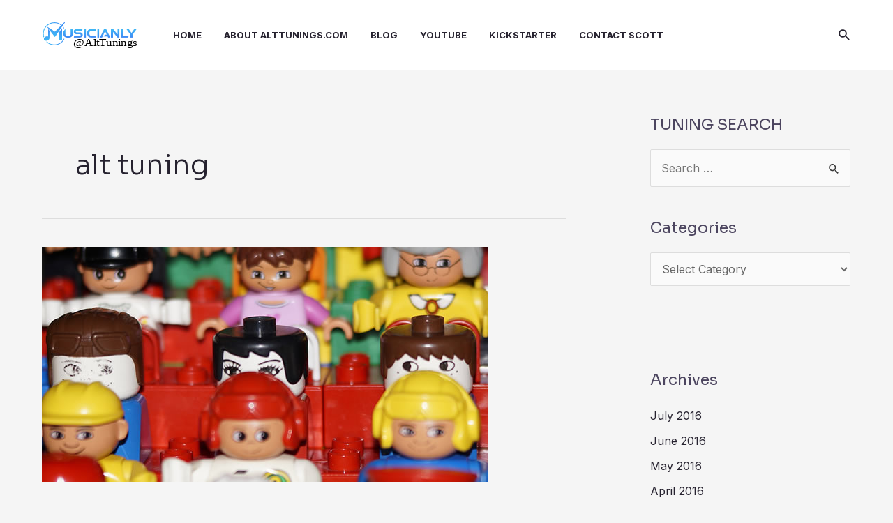

--- FILE ---
content_type: text/css
request_url: https://alttunings.com/wp-content/uploads/elementor/css/post-3913.css?ver=1674706445
body_size: 13210
content:
.elementor-3913 .elementor-element.elementor-element-614e8037:not(.elementor-motion-effects-element-type-background), .elementor-3913 .elementor-element.elementor-element-614e8037 > .elementor-motion-effects-container > .elementor-motion-effects-layer{background-color:#8EFBDAA3;background-image:url("https://alttunings.com/wp-content/uploads/2023/01/tech-news-cta-gradient-bg-green.svg");background-position:top left;background-repeat:no-repeat;background-size:contain;}.elementor-3913 .elementor-element.elementor-element-614e8037 > .elementor-background-overlay{background-color:#8EFBDAA3;opacity:0.5;transition:background 0.3s, border-radius 0.3s, opacity 0.3s;}.elementor-3913 .elementor-element.elementor-element-614e8037{transition:background 0.3s, border 0.3s, border-radius 0.3s, box-shadow 0.3s;padding:50px 0px 50px 0px;}.elementor-3913 .elementor-element.elementor-element-cb1ed9d .elementor-heading-title{color:var( --e-global-color-astglobalcolor2 );font-family:"Sora", Sans-serif;font-weight:600;}.elementor-3913 .elementor-element.elementor-element-2eb28927{color:var( --e-global-color-secondary );}.elementor-bc-flex-widget .elementor-3913 .elementor-element.elementor-element-6d210efd.elementor-column .elementor-widget-wrap{align-items:center;}.elementor-3913 .elementor-element.elementor-element-6d210efd.elementor-column.elementor-element[data-element_type="column"] > .elementor-widget-wrap.elementor-element-populated{align-content:center;align-items:center;}.elementor-3913 .elementor-element.elementor-element-64d13206 .elementor-field-group{padding-right:calc( 10px/2 );padding-left:calc( 10px/2 );margin-bottom:10px;}.elementor-3913 .elementor-element.elementor-element-64d13206 .elementor-form-fields-wrapper{margin-left:calc( -10px/2 );margin-right:calc( -10px/2 );margin-bottom:-10px;}.elementor-3913 .elementor-element.elementor-element-64d13206 .elementor-field-group.recaptcha_v3-bottomleft, .elementor-3913 .elementor-element.elementor-element-64d13206 .elementor-field-group.recaptcha_v3-bottomright{margin-bottom:0;}body.rtl .elementor-3913 .elementor-element.elementor-element-64d13206 .elementor-labels-inline .elementor-field-group > label{padding-left:0px;}body:not(.rtl) .elementor-3913 .elementor-element.elementor-element-64d13206 .elementor-labels-inline .elementor-field-group > label{padding-right:0px;}body .elementor-3913 .elementor-element.elementor-element-64d13206 .elementor-labels-above .elementor-field-group > label{padding-bottom:0px;}.elementor-3913 .elementor-element.elementor-element-64d13206 .elementor-field-type-html{padding-bottom:0px;}.elementor-3913 .elementor-element.elementor-element-64d13206 .elementor-field-group:not(.elementor-field-type-upload) .elementor-field:not(.elementor-select-wrapper){background-color:#ffffff;border-radius:5px 5px 5px 5px;}.elementor-3913 .elementor-element.elementor-element-64d13206 .elementor-field-group .elementor-select-wrapper select{background-color:#ffffff;border-radius:5px 5px 5px 5px;}.elementor-3913 .elementor-element.elementor-element-64d13206 .e-form__buttons__wrapper__button-next{background-color:var( --e-global-color-astglobalcolor0 );color:#ffffff;}.elementor-3913 .elementor-element.elementor-element-64d13206 .elementor-button[type="submit"]{background-color:var( --e-global-color-astglobalcolor0 );color:#ffffff;}.elementor-3913 .elementor-element.elementor-element-64d13206 .elementor-button[type="submit"] svg *{fill:#ffffff;}.elementor-3913 .elementor-element.elementor-element-64d13206 .e-form__buttons__wrapper__button-previous{color:#ffffff;}.elementor-3913 .elementor-element.elementor-element-64d13206 .e-form__buttons__wrapper__button-next:hover{background-color:var( --e-global-color-astglobalcolor1 );color:#ffffff;}.elementor-3913 .elementor-element.elementor-element-64d13206 .elementor-button[type="submit"]:hover{background-color:var( --e-global-color-astglobalcolor1 );color:#ffffff;}.elementor-3913 .elementor-element.elementor-element-64d13206 .elementor-button[type="submit"]:hover svg *{fill:#ffffff;}.elementor-3913 .elementor-element.elementor-element-64d13206 .e-form__buttons__wrapper__button-previous:hover{color:#ffffff;}.elementor-3913 .elementor-element.elementor-element-64d13206 .elementor-button{border-radius:25px 25px 25px 25px;}.elementor-3913 .elementor-element.elementor-element-64d13206{--e-form-steps-indicators-spacing:20px;--e-form-steps-indicator-padding:30px;--e-form-steps-indicator-inactive-secondary-color:#ffffff;--e-form-steps-indicator-active-secondary-color:#ffffff;--e-form-steps-indicator-completed-secondary-color:#ffffff;--e-form-steps-divider-width:1px;--e-form-steps-divider-gap:10px;}.elementor-3913 .elementor-element.elementor-element-472a2267{border-style:solid;border-width:3px 0px 0px 0px;border-color:#02d3c9;transition:background 0.3s, border 0.3s, border-radius 0.3s, box-shadow 0.3s;padding:50px 0px 50px 0px;}.elementor-3913 .elementor-element.elementor-element-472a2267 > .elementor-background-overlay{transition:background 0.3s, border-radius 0.3s, opacity 0.3s;}.elementor-3913 .elementor-element.elementor-element-2d1db6ce > .elementor-element-populated{margin:0% 20% 0% 0%;--e-column-margin-right:20%;--e-column-margin-left:0%;}.elementor-3913 .elementor-element.elementor-element-6c661c72{text-align:left;}.elementor-3913 .elementor-element.elementor-element-6c661c72 img{width:234px;}.elementor-3913 .elementor-element.elementor-element-5de2525{color:var( --e-global-color-astglobalcolor2 );font-family:var( --e-global-typography-text-font-family ), Sans-serif;font-weight:var( --e-global-typography-text-font-weight );}.elementor-3913 .elementor-element.elementor-element-3bea9515{--grid-template-columns:repeat(0, auto);--icon-size:12px;--grid-column-gap:5px;--grid-row-gap:0px;}.elementor-3913 .elementor-element.elementor-element-3bea9515 .elementor-social-icon{--icon-padding:0.9em;}.elementor-3913 .elementor-element.elementor-element-3bea9515 > .elementor-widget-container{margin:30px 0px 0px 0px;}.elementor-3913 .elementor-element.elementor-element-12c2a62c .elementor-heading-title{color:#02d3c9;font-size:18px;font-weight:500;}.elementor-3913 .elementor-element.elementor-element-432676a4{margin-top:30px;margin-bottom:0px;}.elementor-3913 .elementor-element.elementor-element-3b3c0762 .elementor-icon-list-items:not(.elementor-inline-items) .elementor-icon-list-item:not(:last-child){padding-bottom:calc(14px/2);}.elementor-3913 .elementor-element.elementor-element-3b3c0762 .elementor-icon-list-items:not(.elementor-inline-items) .elementor-icon-list-item:not(:first-child){margin-top:calc(14px/2);}.elementor-3913 .elementor-element.elementor-element-3b3c0762 .elementor-icon-list-items.elementor-inline-items .elementor-icon-list-item{margin-right:calc(14px/2);margin-left:calc(14px/2);}.elementor-3913 .elementor-element.elementor-element-3b3c0762 .elementor-icon-list-items.elementor-inline-items{margin-right:calc(-14px/2);margin-left:calc(-14px/2);}body.rtl .elementor-3913 .elementor-element.elementor-element-3b3c0762 .elementor-icon-list-items.elementor-inline-items .elementor-icon-list-item:after{left:calc(-14px/2);}body:not(.rtl) .elementor-3913 .elementor-element.elementor-element-3b3c0762 .elementor-icon-list-items.elementor-inline-items .elementor-icon-list-item:after{right:calc(-14px/2);}.elementor-3913 .elementor-element.elementor-element-3b3c0762 .elementor-icon-list-icon i{color:rgba(0,0,0,0.23);}.elementor-3913 .elementor-element.elementor-element-3b3c0762 .elementor-icon-list-icon svg{fill:rgba(0,0,0,0.23);}.elementor-3913 .elementor-element.elementor-element-3b3c0762{--e-icon-list-icon-size:13px;}.elementor-3913 .elementor-element.elementor-element-3b3c0762 .elementor-icon-list-text{color:rgba(0,0,0,0.79);padding-left:9px;}.elementor-3913 .elementor-element.elementor-element-3b3c0762 .elementor-icon-list-item:hover .elementor-icon-list-text{color:#02d3c9;}.elementor-3913 .elementor-element.elementor-element-3b3c0762 .elementor-icon-list-item > .elementor-icon-list-text, .elementor-3913 .elementor-element.elementor-element-3b3c0762 .elementor-icon-list-item > a{font-size:13px;font-weight:normal;}.elementor-3913 .elementor-element.elementor-element-c5c1859 .elementor-posts-container .elementor-post__thumbnail{padding-bottom:calc( 0.66 * 100% );}.elementor-3913 .elementor-element.elementor-element-c5c1859:after{content:"0.66";}.elementor-3913 .elementor-element.elementor-element-c5c1859 .elementor-post__thumbnail__link{width:24%;}.elementor-3913 .elementor-element.elementor-element-c5c1859{--grid-column-gap:30px;--grid-row-gap:12px;}.elementor-3913 .elementor-element.elementor-element-c5c1859.elementor-posts--thumbnail-left .elementor-post__thumbnail__link{margin-right:20px;}.elementor-3913 .elementor-element.elementor-element-c5c1859.elementor-posts--thumbnail-right .elementor-post__thumbnail__link{margin-left:20px;}.elementor-3913 .elementor-element.elementor-element-c5c1859.elementor-posts--thumbnail-top .elementor-post__thumbnail__link{margin-bottom:20px;}.elementor-3913 .elementor-element.elementor-element-c5c1859 .elementor-post__title, .elementor-3913 .elementor-element.elementor-element-c5c1859 .elementor-post__title a{font-family:"Sora", Sans-serif;font-size:12px;font-weight:300;}.elementor-3913 .elementor-element.elementor-element-4b292b28 > .elementor-container{min-height:50px;}.elementor-3913 .elementor-element.elementor-element-4b292b28 > .elementor-container > .elementor-column > .elementor-widget-wrap{align-content:center;align-items:center;}.elementor-3913 .elementor-element.elementor-element-4b292b28:not(.elementor-motion-effects-element-type-background), .elementor-3913 .elementor-element.elementor-element-4b292b28 > .elementor-motion-effects-container > .elementor-motion-effects-layer{background-color:var( --e-global-color-astglobalcolor2 );}.elementor-3913 .elementor-element.elementor-element-4b292b28{transition:background 0.3s, border 0.3s, border-radius 0.3s, box-shadow 0.3s;}.elementor-3913 .elementor-element.elementor-element-4b292b28 > .elementor-background-overlay{transition:background 0.3s, border-radius 0.3s, opacity 0.3s;}.elementor-3913 .elementor-element.elementor-element-51f2151b{text-align:left;}.elementor-3913 .elementor-element.elementor-element-51f2151b .elementor-heading-title{color:#FFFFFF;font-size:12px;font-weight:300;text-transform:uppercase;}@media(min-width:768px){.elementor-3913 .elementor-element.elementor-element-579e561e{width:40%;}.elementor-3913 .elementor-element.elementor-element-418f0aad{width:59.992%;}}@media(max-width:1024px) and (min-width:768px){.elementor-3913 .elementor-element.elementor-element-4f8494b4{width:40%;}.elementor-3913 .elementor-element.elementor-element-6d210efd{width:60%;}.elementor-3913 .elementor-element.elementor-element-2d1db6ce{width:40%;}.elementor-3913 .elementor-element.elementor-element-373c038c{width:60%;}.elementor-3913 .elementor-element.elementor-element-579e561e{width:40%;}.elementor-3913 .elementor-element.elementor-element-418f0aad{width:60%;}}@media(max-width:1024px){.elementor-3913 .elementor-element.elementor-element-614e8037{padding:40px 10px 40px 10px;}.elementor-3913 .elementor-element.elementor-element-cb1ed9d .elementor-heading-title{line-height:1.3em;}.elementor-3913 .elementor-element.elementor-element-472a2267{padding:30px 20px 30px 20px;}.elementor-3913 .elementor-element.elementor-element-2d1db6ce > .elementor-element-populated{margin:0% 10% 0% 0%;--e-column-margin-right:10%;--e-column-margin-left:0%;}.elementor-3913 .elementor-element.elementor-element-3b3c0762 .elementor-icon-list-item > .elementor-icon-list-text, .elementor-3913 .elementor-element.elementor-element-3b3c0762 .elementor-icon-list-item > a{font-size:13px;}.elementor-3913 .elementor-element.elementor-element-c5c1859{--grid-row-gap:0px;}.elementor-3913 .elementor-element.elementor-element-c5c1859 .elementor-post__title, .elementor-3913 .elementor-element.elementor-element-c5c1859 .elementor-post__title a{font-size:10px;}.elementor-3913 .elementor-element.elementor-element-4b292b28{padding:5px 20px 5px 20px;}}@media(max-width:767px){.elementor-3913 .elementor-element.elementor-element-472a2267{padding:30px 20px 30px 20px;}.elementor-3913 .elementor-element.elementor-element-2d1db6ce{width:100%;}.elementor-3913 .elementor-element.elementor-element-6c661c72 img{width:80px;}.elementor-3913 .elementor-element.elementor-element-373c038c{width:100%;}.elementor-3913 .elementor-element.elementor-element-373c038c > .elementor-element-populated{margin:30px 0px 0px 0px;--e-column-margin-right:0px;--e-column-margin-left:0px;}.elementor-3913 .elementor-element.elementor-element-579e561e{width:100%;}.elementor-3913 .elementor-element.elementor-element-418f0aad{width:100%;}.elementor-3913 .elementor-element.elementor-element-418f0aad > .elementor-element-populated{margin:10px 0px 0px 0px;--e-column-margin-right:0px;--e-column-margin-left:0px;}.elementor-3913 .elementor-element.elementor-element-c5c1859 .elementor-posts-container .elementor-post__thumbnail{padding-bottom:calc( 0.5 * 100% );}.elementor-3913 .elementor-element.elementor-element-c5c1859:after{content:"0.5";}.elementor-3913 .elementor-element.elementor-element-c5c1859 .elementor-post__thumbnail__link{width:40%;}.elementor-3913 .elementor-element.elementor-element-51f2151b{text-align:center;}}

--- FILE ---
content_type: image/svg+xml
request_url: https://alttunings.com/wp-content/uploads/2023/01/AltTunings-Musicianly-Logo1.svg
body_size: 25613
content:
<?xml version="1.0" encoding="utf-8"?>
<!-- Generator: Adobe Illustrator 27.1.1, SVG Export Plug-In . SVG Version: 6.00 Build 0)  -->
<svg version="1.1" id="Layer_1" xmlns="http://www.w3.org/2000/svg" xmlns:xlink="http://www.w3.org/1999/xlink" x="0px" y="0px"
	 viewBox="0 0 168 40" style="enable-background:new 0 0 168 40;" xml:space="preserve">
<style type="text/css">
	.st0{clip-path:url(#SVGID_00000044141895425637004040000012296716646313614769_);}
	
		.st1{clip-path:url(#SVGID_00000104691147727007257620000015474018912524981673_);fill:url(#SVGID_00000008851468965059570110000004736073398768669595_);}
	
		.st2{clip-path:url(#SVGID_00000045605571380450932500000012698103626428669614_);fill:url(#SVGID_00000162310781782054930350000018245421236632507787_);}
	
		.st3{clip-path:url(#SVGID_00000101782235939140273350000012121851292735876005_);fill:url(#SVGID_00000135689545340360484840000016467381182931436464_);}
	
		.st4{clip-path:url(#SVGID_00000087373323912776487000000002181874809539183793_);fill:url(#SVGID_00000057827329067048184490000014727905621571573179_);}
	
		.st5{clip-path:url(#SVGID_00000004508193476637075990000008518107287199710625_);fill:url(#SVGID_00000150062496054313950260000001735090477817649047_);}
	
		.st6{clip-path:url(#SVGID_00000012442614272345497130000000912665492300154767_);fill:url(#SVGID_00000147929026732047284150000002371327820191595181_);}
	
		.st7{clip-path:url(#SVGID_00000067210514733527063280000017523732267295076507_);fill:url(#SVGID_00000005986881143712760720000000233951490387366041_);}
	
		.st8{clip-path:url(#SVGID_00000181788804191907108850000005075183985485682355_);fill:url(#SVGID_00000056414236041901950400000006308715116076093615_);}
	
		.st9{clip-path:url(#SVGID_00000052805526428706890040000004166437083764059820_);fill:url(#SVGID_00000062888393691350112780000001675738867821090215_);}
	
		.st10{clip-path:url(#SVGID_00000047754088111273038090000003410614401424355770_);fill:url(#SVGID_00000146486863268744038200000010912187920321260952_);}
	
		.st11{clip-path:url(#SVGID_00000119094333193631024930000011914887536991362731_);fill:url(#SVGID_00000026161537775108959630000011212827661430088347_);}
	
		.st12{clip-path:url(#SVGID_00000176039639061893778300000002974447345291164567_);fill:url(#SVGID_00000130622536849180768190000007126296164816622981_);}
	
		.st13{clip-path:url(#SVGID_00000181799171211279434760000013033060381046832044_);fill:url(#SVGID_00000055679597051142873900000004252648761587199643_);}
	
		.st14{clip-path:url(#SVGID_00000180361303809840834870000006294989243147855235_);fill:url(#SVGID_00000003821717014327531800000012765189849568712869_);}
	
		.st15{clip-path:url(#SVGID_00000163059189663261028610000011075866604920744370_);fill:url(#SVGID_00000075843830515919544320000004527805366706550456_);}
	
		.st16{clip-path:url(#SVGID_00000012445086263634671800000017445804422346197155_);fill:url(#SVGID_00000041978424937053872090000007231318760394249118_);}
	
		.st17{clip-path:url(#SVGID_00000027595161792650516240000006461174495831585459_);fill:url(#SVGID_00000016060814123205181610000004773841346073315486_);}
	
		.st18{clip-path:url(#SVGID_00000157288490096967342430000011445747029917518754_);fill:url(#SVGID_00000132793969658224619640000002207379137768840890_);}
	.st19{font-family:'MyriadPro-Regular';}
	.st20{font-size:14.4166px;}
</style>
<g>
	<g>
		<defs>
			<rect id="SVGID_1_" x="1" y="-6.1" width="139.9" height="47.1"/>
		</defs>
		<clipPath id="SVGID_00000008852735860455472850000014741161889066668470_">
			<use xlink:href="#SVGID_1_"  style="overflow:visible;"/>
		</clipPath>
		<g style="clip-path:url(#SVGID_00000008852735860455472850000014741161889066668470_);">
			<defs>
				<path id="SVGID_00000102504925390091191080000000012250520954090406_" d="M18.7,15.7c-3.7-2.4-7.3-4.8-10.8-7.1
					C7.8,8.6,7.8,8.6,7.7,8.7c3.6,4.7,7.3,9.4,11,14.2c5-7.3,9.9-14.5,14.9-21.6c-0.1-0.1-0.1-0.1-0.2-0.2
					C28.5,6,23.6,10.8,18.7,15.7"/>
			</defs>
			<clipPath id="SVGID_00000132086556300350688410000005674047079068647560_">
				<use xlink:href="#SVGID_00000102504925390091191080000000012250520954090406_"  style="overflow:visible;"/>
			</clipPath>
			
				<linearGradient id="SVGID_00000086677980265863209360000005715087597019989632_" gradientUnits="userSpaceOnUse" x1="-0.7583" y1="40.8173" x2="-0.6695" y2="40.8173" gradientTransform="matrix(0 -245.3137 -245.3137 0 10033.6807 -163.0892)">
				<stop  offset="0" style="stop-color:#3FB9F5"/>
				<stop  offset="1.614690e-07" style="stop-color:#3FB9F5"/>
				<stop  offset="1" style="stop-color:#3F89F5"/>
			</linearGradient>
			
				<rect x="7.7" y="1.1" style="clip-path:url(#SVGID_00000132086556300350688410000005674047079068647560_);fill:url(#SVGID_00000086677980265863209360000005715087597019989632_);" width="25.9" height="21.8"/>
		</g>
		<g style="clip-path:url(#SVGID_00000008852735860455472850000014741161889066668470_);">
			<defs>
				<path id="SVGID_00000114039544074902773140000006353547813715825829_" d="M25.2,16c-0.1,0.2-0.3,0.5-0.3,0.7c0,2.4,0,8,0,10.6
					h4.2v-17C27.7,12.4,26.4,14.2,25.2,16"/>
			</defs>
			<clipPath id="SVGID_00000181769696576468834630000018323217677315487622_">
				<use xlink:href="#SVGID_00000114039544074902773140000006353547813715825829_"  style="overflow:visible;"/>
			</clipPath>
			
				<linearGradient id="SVGID_00000117634729795626823840000013151570918419553712_" gradientUnits="userSpaceOnUse" x1="-0.7405" y1="41.3901" x2="-0.6517" y2="41.3901" gradientTransform="matrix(0 -190.8911 -190.8911 0 7927.9556 -114.0624)">
				<stop  offset="0" style="stop-color:#3FB9F5"/>
				<stop  offset="1.614690e-07" style="stop-color:#3FB9F5"/>
				<stop  offset="1" style="stop-color:#3F89F5"/>
			</linearGradient>
			
				<rect x="24.8" y="10.3" style="clip-path:url(#SVGID_00000181769696576468834630000018323217677315487622_);fill:url(#SVGID_00000117634729795626823840000013151570918419553712_);" width="4.2" height="17"/>
		</g>
		<g style="clip-path:url(#SVGID_00000008852735860455472850000014741161889066668470_);">
			<defs>
				<path id="SVGID_00000170998186482321777380000012295527945666280065_" d="M8.9,22.5c-0.3-0.1-0.5-0.1-0.7-0.1
					c-1.3-0.4-2.7,0.1-3.7,0.9c-0.3,0.2-0.6,0.5-0.8,0.8c-0.1,0.2-0.2,0.3-0.3,0.5c-0.8,1.5-0.3,3.1,1.3,3.7
					c0.3,0.1,0.6,0.2,0.9,0.3h0.9c0.1,0,0.2-0.1,0.3-0.1c0.3,0,0.5-0.1,0.8-0.2c0.5-0.2,1-0.4,1.5-0.7c1-0.8,1.6-1.7,1.6-3.1
					c-0.1-2,0-4.1,0-6.1c0-0.8,0-1.7,0-2.5c0-0.1,0.1-0.3,0.2-0.4c0.2-0.1,0.5-0.1,0.7-0.2l-2.7-3.5V22.5z"/>
			</defs>
			<clipPath id="SVGID_00000088131899310441164230000004888913464359182262_">
				<use xlink:href="#SVGID_00000170998186482321777380000012295527945666280065_"  style="overflow:visible;"/>
			</clipPath>
			
				<linearGradient id="SVGID_00000051384458744175551240000009661269582900482734_" gradientUnits="userSpaceOnUse" x1="-0.6893" y1="40.3396" x2="-0.6005" y2="40.3396" gradientTransform="matrix(0 -188.3761 -188.3761 0 7606.0947 -101.4304)">
				<stop  offset="0" style="stop-color:#3FB9F5"/>
				<stop  offset="1.614690e-07" style="stop-color:#3FB9F5"/>
				<stop  offset="1" style="stop-color:#3F89F5"/>
			</linearGradient>
			
				<rect x="2.5" y="11.7" style="clip-path:url(#SVGID_00000088131899310441164230000004888913464359182262_);fill:url(#SVGID_00000051384458744175551240000009661269582900482734_);" width="9.1" height="16.7"/>
		</g>
		<g style="clip-path:url(#SVGID_00000008852735860455472850000014741161889066668470_);">
			<defs>
				<path id="SVGID_00000026861190552107730110000013160898875822536340_" d="M18.7,15.7c-3.7-2.4-7.3-4.8-10.8-7.1
					C7.8,8.6,7.8,8.6,7.7,8.7c3.6,4.7,7.3,9.4,11,14.2c5-7.3,9.9-14.5,14.9-21.6c-0.1-0.1-0.1-0.1-0.2-0.2
					C28.5,6,23.6,10.8,18.7,15.7"/>
			</defs>
			<clipPath id="SVGID_00000047747323505209459730000010334605755501749128_">
				<use xlink:href="#SVGID_00000026861190552107730110000013160898875822536340_"  style="overflow:visible;"/>
			</clipPath>
			
				<linearGradient id="SVGID_00000137846251250585054420000000943378311854902428_" gradientUnits="userSpaceOnUse" x1="-0.7583" y1="40.8173" x2="-0.6695" y2="40.8173" gradientTransform="matrix(0 -245.3137 -245.3137 0 10033.6807 -163.0892)">
				<stop  offset="0" style="stop-color:#3FB9F5"/>
				<stop  offset="1.614690e-07" style="stop-color:#3FB9F5"/>
				<stop  offset="1" style="stop-color:#3F89F5"/>
			</linearGradient>
			
				<rect x="7.7" y="1.1" style="clip-path:url(#SVGID_00000047747323505209459730000010334605755501749128_);fill:url(#SVGID_00000137846251250585054420000000943378311854902428_);" width="25.9" height="21.8"/>
		</g>
		<g style="clip-path:url(#SVGID_00000008852735860455472850000014741161889066668470_);">
			<defs>
				<path id="SVGID_00000132072111284986966490000007924745584928336270_" d="M25.2,16c-0.1,0.2-0.3,0.5-0.3,0.7c0,2.4,0,8,0,10.6
					h4.2v-17C27.7,12.4,26.4,14.2,25.2,16"/>
			</defs>
			<clipPath id="SVGID_00000036245616123387437540000017610520125846869166_">
				<use xlink:href="#SVGID_00000132072111284986966490000007924745584928336270_"  style="overflow:visible;"/>
			</clipPath>
			
				<linearGradient id="SVGID_00000175312815436801662680000002508703433604583061_" gradientUnits="userSpaceOnUse" x1="-0.7405" y1="41.3901" x2="-0.6517" y2="41.3901" gradientTransform="matrix(0 -190.8911 -190.8911 0 7927.9556 -114.0624)">
				<stop  offset="0" style="stop-color:#3FB9F5"/>
				<stop  offset="1.614690e-07" style="stop-color:#3FB9F5"/>
				<stop  offset="1" style="stop-color:#3F89F5"/>
			</linearGradient>
			
				<rect x="24.8" y="10.3" style="clip-path:url(#SVGID_00000036245616123387437540000017610520125846869166_);fill:url(#SVGID_00000175312815436801662680000002508703433604583061_);" width="4.2" height="17"/>
		</g>
		<g style="clip-path:url(#SVGID_00000008852735860455472850000014741161889066668470_);">
			<defs>
				<path id="SVGID_00000064322546175766701880000017861551723789788572_" d="M8.9,22.5c-0.3-0.1-0.5-0.1-0.7-0.1
					c-1.9-0.6-4.1,0.8-4.8,2.1c-0.8,1.5-0.3,3.1,1.3,3.7c0.3,0.1,0.6,0.2,0.9,0.3h0.9c0.1,0,0.2-0.1,0.3-0.1
					c0.8-0.1,1.6-0.4,2.3-0.9c1-0.8,1.6-1.7,1.6-3.1c-0.1-2,0-4.1,0-6.1c0-0.8,0-1.7,0-2.5c0-0.1,0.1-0.3,0.2-0.4
					c0.2-0.1,0.5-0.1,0.7-0.2l-2.7-3.5V22.5z"/>
			</defs>
			<clipPath id="SVGID_00000101065592808671018690000013913138675900819083_">
				<use xlink:href="#SVGID_00000064322546175766701880000017861551723789788572_"  style="overflow:visible;"/>
			</clipPath>
			
				<linearGradient id="SVGID_00000127044151468917524640000007801181908906667692_" gradientUnits="userSpaceOnUse" x1="-0.6892" y1="40.3396" x2="-0.6004" y2="40.3396" gradientTransform="matrix(0 -188.3813 -188.3813 0 7606.3047 -101.4276)">
				<stop  offset="0" style="stop-color:#3FB9F5"/>
				<stop  offset="1.614690e-07" style="stop-color:#3FB9F5"/>
				<stop  offset="1" style="stop-color:#3F89F5"/>
			</linearGradient>
			
				<rect x="2.5" y="11.7" style="clip-path:url(#SVGID_00000101065592808671018690000013913138675900819083_);fill:url(#SVGID_00000127044151468917524640000007801181908906667692_);" width="9.1" height="16.7"/>
		</g>
		<g style="clip-path:url(#SVGID_00000008852735860455472850000014741161889066668470_);">
			<defs>
				<path id="SVGID_00000058566100717928852540000007653407875530354071_" d="M29.6,8.5c0.1,0.1,0.2,0.2,0.3,0.4
					c0.2,0.2,0.3,0.4,0.4,0.6c0.1,0.2,0.3,0.4,0.4,0.6c0.1,0.2,0.2,0.3,0.3,0.5c0.1,0.1,0.2,0.3,0.2,0.4c0,0,0,0.1,0.1,0.1
					c0.2-0.4,0.4-0.7,0.6-1.1c0,0,0,0,0,0c-0.1-0.1-0.2-0.3-0.3-0.4c-0.1-0.2-0.2-0.3-0.3-0.5c-0.1-0.2-0.3-0.4-0.4-0.6
					c-0.1-0.2-0.3-0.4-0.5-0.6c-0.1-0.1-0.2-0.2-0.3-0.4L29.6,8.5z"/>
			</defs>
			<clipPath id="SVGID_00000039119914679541700470000000401118641764493246_">
				<use xlink:href="#SVGID_00000058566100717928852540000007653407875530354071_"  style="overflow:visible;"/>
			</clipPath>
			
				<linearGradient id="SVGID_00000033335870503839329960000009507543067180190106_" gradientUnits="userSpaceOnUse" x1="-0.1354" y1="39.1554" x2="-4.661776e-02" y2="39.1554" gradientTransform="matrix(385.3054 0 0 -385.3054 58.3629 15096.1289)">
				<stop  offset="0" style="stop-color:#3FB9F5"/>
				<stop  offset="1.614690e-07" style="stop-color:#3FB9F5"/>
				<stop  offset="1" style="stop-color:#3F89F5"/>
			</linearGradient>
			
				<rect x="29.6" y="7.6" style="clip-path:url(#SVGID_00000039119914679541700470000000401118641764493246_);fill:url(#SVGID_00000033335870503839329960000009507543067180190106_);" width="2.4" height="3.5"/>
		</g>
		<g style="clip-path:url(#SVGID_00000008852735860455472850000014741161889066668470_);">
			<defs>
				<path id="SVGID_00000006702155543419584460000018138889632173785227_" d="M31.7,25.1c-0.5,1.1-1.2,2.1-2,3.1
					c-0.2,0.2-0.3,0.4-0.5,0.6h0c0,0-0.1,0.1-0.1,0.1c0,0,0,0-0.1,0.1c0,0,0,0-0.1,0.1c-0.1,0.1-0.2,0.2-0.2,0.3
					c0,0-0.1,0.1-0.1,0.1c-2.8,2.7-6.5,4.3-10.7,4.3c-4.1,0-7.8-1.6-10.5-4.2c-0.4,0.1-0.8,0.2-1.3,0.3c3,3.1,7.2,5,11.8,5
					c4.5,0,8.6-1.8,11.6-4.8c0,0,0.1-0.1,0.1-0.1c0.1-0.1,0.2-0.2,0.2-0.3c0.4-0.5,0.8-1,1.2-1.5h0c0.6-0.7,1-1.5,1.5-2.4
					C32.3,25.6,32.1,25.3,31.7,25.1L31.7,25.1z"/>
			</defs>
			<clipPath id="SVGID_00000163759735108242992750000017869114794404632235_">
				<use xlink:href="#SVGID_00000006702155543419584460000018138889632173785227_"  style="overflow:visible;"/>
			</clipPath>
			
				<linearGradient id="SVGID_00000144337713511945745680000017347060715993090976_" gradientUnits="userSpaceOnUse" x1="-0.1354" y1="39.7048" x2="-4.661809e-02" y2="39.7048" gradientTransform="matrix(385.3054 0 0 -385.3054 58.363 15328.4404)">
				<stop  offset="0" style="stop-color:#3FB9F5"/>
				<stop  offset="1.614690e-07" style="stop-color:#3FB9F5"/>
				<stop  offset="1" style="stop-color:#3F89F5"/>
			</linearGradient>
			
				<rect x="6.2" y="25.1" style="clip-path:url(#SVGID_00000163759735108242992750000017869114794404632235_);fill:url(#SVGID_00000144337713511945745680000017347060715993090976_);" width="26.4" height="9.7"/>
		</g>
		<g style="clip-path:url(#SVGID_00000008852735860455472850000014741161889066668470_);">
			<defs>
				<path id="SVGID_00000183240986361036838230000002858498519060985739_" d="M1.5,18.4c0,1.9,0.3,3.7,0.9,5.4
					C2.7,23.5,3,23.3,3.3,23c-0.5-1.5-0.7-3-0.7-4.6c0-3.7,1.3-7.1,3.5-9.8C6.4,8.3,6.7,8,7,7.7c2.8-2.8,6.7-4.6,10.9-4.6
					c3.4,0,6.6,1.1,9.2,3l0.8-0.8C25.1,3.3,21.7,2,17.9,2C8.9,2,1.5,9.4,1.5,18.4"/>
			</defs>
			<clipPath id="SVGID_00000002380850843189112880000007896617163215089310_">
				<use xlink:href="#SVGID_00000183240986361036838230000002858498519060985739_"  style="overflow:visible;"/>
			</clipPath>
			
				<linearGradient id="SVGID_00000135689160684360182710000011852462598480809126_" gradientUnits="userSpaceOnUse" x1="-1.238750e-02" y1="39.199" x2="7.641947e-02" y2="39.199" gradientTransform="matrix(360.6183 0 0 -360.6183 6 14148.791)">
				<stop  offset="0" style="stop-color:#3FB9F5"/>
				<stop  offset="1.614690e-07" style="stop-color:#3FB9F5"/>
				<stop  offset="1" style="stop-color:#3F89F5"/>
			</linearGradient>
			
				<rect x="1.5" y="2" style="clip-path:url(#SVGID_00000002380850843189112880000007896617163215089310_);fill:url(#SVGID_00000135689160684360182710000011852462598480809126_);" width="26.4" height="21.8"/>
		</g>
		<g style="clip-path:url(#SVGID_00000008852735860455472850000014741161889066668470_);">
			<defs>
				<path id="SVGID_00000118361585734458702730000017654534778239449012_" d="M30.9,15.3V19c0,1.4,0.5,2.5,1.4,3.4
					c1.2,1.1,2.9,1.7,5.2,1.7c1.5,0,2.9-0.2,3.9-0.7c1.9-0.9,2.8-2.3,2.8-4.4v-7.5h-2.9V19c0,0.4-0.1,0.7-0.2,1
					c-0.4,1-1.6,1.5-3.5,1.5c-0.9,0-1.6-0.1-2.2-0.3c-1-0.3-1.6-1.1-1.6-2.2v-7.8L30.9,15.3z"/>
			</defs>
			<clipPath id="SVGID_00000098908272362840901550000017974063333552160691_">
				<use xlink:href="#SVGID_00000118361585734458702730000017654534778239449012_"  style="overflow:visible;"/>
			</clipPath>
			
				<linearGradient id="SVGID_00000045583656726133849550000017729564603904364731_" gradientUnits="userSpaceOnUse" x1="2.1676" y1="37.3288" x2="2.2564" y2="37.3288" gradientTransform="matrix(0 139.9178 139.9178 0 -5185.4424 -291.7845)">
				<stop  offset="0" style="stop-color:#3FB9F5"/>
				<stop  offset="1" style="stop-color:#3F89F5"/>
			</linearGradient>
			
				<rect x="30.9" y="11.2" style="clip-path:url(#SVGID_00000098908272362840901550000017974063333552160691_);fill:url(#SVGID_00000045583656726133849550000017729564603904364731_);" width="13.3" height="12.9"/>
		</g>
		<g style="clip-path:url(#SVGID_00000008852735860455472850000014741161889066668470_);">
			<defs>
				<path id="SVGID_00000105422503095298114080000016434793480584770962_" d="M50.1,11.5c-1.3,0-2.4,0.4-3.2,1.1
					c-0.8,0.7-1.2,1.6-1.2,2.7c0,0.8,0.2,1.5,0.7,2.1c0.8,1.1,2,1.6,3.7,1.6h4.3c0.3,0,0.5,0.1,0.7,0.2c0.4,0.2,0.6,0.5,0.6,1
					c0,0.1,0,0.3-0.1,0.4c-0.2,0.5-0.6,0.7-1.3,0.7h-7.9l-0.8,2.6h8.7c1.3,0,2.4-0.4,3.2-1.1c0.8-0.7,1.2-1.6,1.2-2.7
					c0-0.8-0.3-1.6-0.8-2.2c-0.8-1-2-1.5-3.6-1.5h-4.3c-0.3,0-0.5,0-0.7-0.1c-0.4-0.2-0.7-0.5-0.7-1c0-0.1,0-0.3,0.1-0.4
					c0.2-0.5,0.6-0.7,1.3-0.7h7.6l0.8-2.6H50.1z"/>
			</defs>
			<clipPath id="SVGID_00000062155883401946452850000017538149741900755643_">
				<use xlink:href="#SVGID_00000105422503095298114080000016434793480584770962_"  style="overflow:visible;"/>
			</clipPath>
			
				<linearGradient id="SVGID_00000134237322970015961530000005496443310373928326_" gradientUnits="userSpaceOnUse" x1="2.1676" y1="36.2523" x2="2.2564" y2="36.2523" gradientTransform="matrix(0 139.9178 139.9178 0 -5020.1367 -291.7845)">
				<stop  offset="0" style="stop-color:#3FB9F5"/>
				<stop  offset="1" style="stop-color:#3F89F5"/>
			</linearGradient>
			
				<rect x="45.7" y="11.5" style="clip-path:url(#SVGID_00000062155883401946452850000017538149741900755643_);fill:url(#SVGID_00000134237322970015961530000005496443310373928326_);" width="13.1" height="12.4"/>
		</g>
		<g style="clip-path:url(#SVGID_00000008852735860455472850000014741161889066668470_);">
			<defs>
				<rect id="SVGID_00000078035000894062535440000009491557620980641423_" x="60.5" y="11.5" width="2.9" height="12.4"/>
			</defs>
			<clipPath id="SVGID_00000093173109179909921450000001173138327376878266_">
				<use xlink:href="#SVGID_00000078035000894062535440000009491557620980641423_"  style="overflow:visible;"/>
			</clipPath>
			
				<linearGradient id="SVGID_00000027593773339098974640000002030289042727930275_" gradientUnits="userSpaceOnUse" x1="2.1676" y1="35.5357" x2="2.2564" y2="35.5357" gradientTransform="matrix(0 139.9178 139.9178 0 -4910.1089 -291.7845)">
				<stop  offset="0" style="stop-color:#3FB9F5"/>
				<stop  offset="1" style="stop-color:#3F89F5"/>
			</linearGradient>
			
				<rect x="60.5" y="11.5" style="clip-path:url(#SVGID_00000093173109179909921450000001173138327376878266_);fill:url(#SVGID_00000027593773339098974640000002030289042727930275_);" width="2.9" height="12.4"/>
		</g>
		<g style="clip-path:url(#SVGID_00000008852735860455472850000014741161889066668470_);">
			<defs>
				<path id="SVGID_00000167383454955110669490000006025674390761677227_" d="M70.1,11.5c-1.6,0-2.9,0.6-3.9,1.8
					c-0.9,1.1-1.4,2.6-1.4,4.3c0,1.6,0.4,3,1.2,4.2c1,1.4,2.3,2.1,4,2.1h7.1l0.8-2.6h-7.6c-0.6,0-1.1-0.2-1.5-0.7
					C68.3,20,68,19,68,17.8c0-0.8,0.1-1.5,0.4-2.1c0.5-1,1.1-1.5,2-1.5h6.8l0.8-2.6H70.1z"/>
			</defs>
			<clipPath id="SVGID_00000087399169129754670890000015670790782160471471_">
				<use xlink:href="#SVGID_00000167383454955110669490000006025674390761677227_"  style="overflow:visible;"/>
			</clipPath>
			
				<linearGradient id="SVGID_00000124144922294231977300000008713033649725427641_" gradientUnits="userSpaceOnUse" x1="2.1676" y1="34.838" x2="2.2564" y2="34.838" gradientTransform="matrix(0 139.9178 139.9178 0 -4802.9668 -291.7845)">
				<stop  offset="0" style="stop-color:#3FB9F5"/>
				<stop  offset="1" style="stop-color:#3F89F5"/>
			</linearGradient>
			
				<rect x="64.9" y="11.5" style="clip-path:url(#SVGID_00000087399169129754670890000015670790782160471471_);fill:url(#SVGID_00000124144922294231977300000008713033649725427641_);" width="13.1" height="12.4"/>
		</g>
		<g style="clip-path:url(#SVGID_00000008852735860455472850000014741161889066668470_);">
			<defs>
				<rect id="SVGID_00000042017617681912282770000000332308142513129906_" x="79.4" y="11.5" width="2.9" height="12.4"/>
			</defs>
			<clipPath id="SVGID_00000064342484173635800390000006045314325083547532_">
				<use xlink:href="#SVGID_00000042017617681912282770000000332308142513129906_"  style="overflow:visible;"/>
			</clipPath>
			
				<linearGradient id="SVGID_00000095304719993052458120000008739151447728687232_" gradientUnits="userSpaceOnUse" x1="2.1676" y1="34.1539" x2="2.2564" y2="34.1539" gradientTransform="matrix(0 139.9178 139.9178 0 -4697.9224 -291.7845)">
				<stop  offset="0" style="stop-color:#3FB9F5"/>
				<stop  offset="1" style="stop-color:#3F89F5"/>
			</linearGradient>
			
				<rect x="79.4" y="11.5" style="clip-path:url(#SVGID_00000064342484173635800390000006045314325083547532_);fill:url(#SVGID_00000095304719993052458120000008739151447728687232_);" width="2.9" height="12.4"/>
		</g>
		<g style="clip-path:url(#SVGID_00000008852735860455472850000014741161889066668470_);">
			<defs>
				<polygon id="SVGID_00000145753416842042059280000000499968642890828677_" points="89,12 83.2,23.9 86.3,23.9 90.6,14.6 93,19.7 
					90.5,19.7 88.5,22.2 94.2,22.2 95,23.9 98.1,23.9 92,11.2 				"/>
			</defs>
			<clipPath id="SVGID_00000022523998170047537520000009542242570193839551_">
				<use xlink:href="#SVGID_00000145753416842042059280000000499968642890828677_"  style="overflow:visible;"/>
			</clipPath>
			
				<linearGradient id="SVGID_00000015326339213939088220000014753084464847296145_" gradientUnits="userSpaceOnUse" x1="2.1676" y1="33.4345" x2="2.2564" y2="33.4345" gradientTransform="matrix(0 139.9178 139.9178 0 -4587.4565 -291.7845)">
				<stop  offset="0" style="stop-color:#3FB9F5"/>
				<stop  offset="1" style="stop-color:#3F89F5"/>
			</linearGradient>
			
				<rect x="83.2" y="11.2" style="clip-path:url(#SVGID_00000022523998170047537520000009542242570193839551_);fill:url(#SVGID_00000015326339213939088220000014753084464847296145_);" width="14.9" height="12.7"/>
		</g>
		<g style="clip-path:url(#SVGID_00000008852735860455472850000014741161889066668470_);">
			<defs>
				<polygon id="SVGID_00000152221931540722042760000009607670916802961827_" points="99,12 99,23.9 101.9,23.9 101.9,15.7 
					108.4,23.9 111.3,23.9 111.3,11.5 108.4,11.5 108.4,19.4 101.9,11.2 				"/>
			</defs>
			<clipPath id="SVGID_00000073686044207600650430000003711724031251430073_">
				<use xlink:href="#SVGID_00000152221931540722042760000009607670916802961827_"  style="overflow:visible;"/>
			</clipPath>
			
				<linearGradient id="SVGID_00000065059747178889833930000001167290290892155554_" gradientUnits="userSpaceOnUse" x1="2.1676" y1="32.3717" x2="2.2564" y2="32.3717" gradientTransform="matrix(0 139.9178 139.9178 0 -4424.25 -291.7845)">
				<stop  offset="0" style="stop-color:#3FB9F5"/>
				<stop  offset="1" style="stop-color:#3F89F5"/>
			</linearGradient>
			
				<rect x="99" y="11.2" style="clip-path:url(#SVGID_00000073686044207600650430000003711724031251430073_);fill:url(#SVGID_00000065059747178889833930000001167290290892155554_);" width="12.3" height="12.7"/>
		</g>
		<g style="clip-path:url(#SVGID_00000008852735860455472850000014741161889066668470_);">
			<defs>
				<polygon id="SVGID_00000069393830869988276220000012248928610542186665_" points="113,11.5 113,23.9 123.8,23.9 124.6,21.3 
					115.9,21.3 115.9,11.5 				"/>
			</defs>
			<clipPath id="SVGID_00000121242842594623626420000004322464839542848148_">
				<use xlink:href="#SVGID_00000069393830869988276220000012248928610542186665_"  style="overflow:visible;"/>
			</clipPath>
			
				<linearGradient id="SVGID_00000018940513426725324000000002564634561796588957_" gradientUnits="userSpaceOnUse" x1="2.1676" y1="31.3672" x2="2.2564" y2="31.3672" gradientTransform="matrix(0 139.9178 139.9178 0 -4270.0063 -291.7845)">
				<stop  offset="0" style="stop-color:#3FB9F5"/>
				<stop  offset="1" style="stop-color:#3F89F5"/>
			</linearGradient>
			
				<rect x="113" y="11.5" style="clip-path:url(#SVGID_00000121242842594623626420000004322464839542848148_);fill:url(#SVGID_00000018940513426725324000000002564634561796588957_);" width="11.6" height="12.4"/>
		</g>
		<g style="clip-path:url(#SVGID_00000008852735860455472850000014741161889066668470_);">
			<defs>
				<polygon id="SVGID_00000123403039043917555710000002218600237264223386_" points="132.6,11.5 128.5,17.3 124.5,11.5 121,11.5 
					127,19.6 127,23.9 130,23.9 130,19.7 136,11.5 				"/>
			</defs>
			<clipPath id="SVGID_00000173138071482854930510000010331174941946105241_">
				<use xlink:href="#SVGID_00000123403039043917555710000002218600237264223386_"  style="overflow:visible;"/>
			</clipPath>
			
				<linearGradient id="SVGID_00000010295571848039516520000003373290229090123422_" gradientUnits="userSpaceOnUse" x1="2.1676" y1="30.6563" x2="2.2564" y2="30.6563" gradientTransform="matrix(0 139.9178 139.9178 0 -4160.8525 -291.7845)">
				<stop  offset="0" style="stop-color:#3FB9F5"/>
				<stop  offset="1" style="stop-color:#3F89F5"/>
			</linearGradient>
			
				<rect x="121" y="11.5" style="clip-path:url(#SVGID_00000173138071482854930510000010331174941946105241_);fill:url(#SVGID_00000010295571848039516520000003373290229090123422_);" width="14.9" height="12.4"/>
		</g>
	</g>
</g>
<text transform="matrix(1.1504 0 0 1 45.0898 36.0889)" class="st19 st20">@AltTunings</text>
</svg>


--- FILE ---
content_type: image/svg+xml
request_url: https://alttunings.com/wp-content/uploads/2023/01/tech-news-cta-gradient-bg-green.svg
body_size: 1371
content:
<svg xmlns="http://www.w3.org/2000/svg" width="561" height="236" viewBox="0 0 561 236" fill="none"><path fill-rule="evenodd" clip-rule="evenodd" d="M203.913 -238.094C240.705 -229.204 274.498 -219.6 310.457 -207.792C367.038 -189.211 440.482 -197.942 474.598 -149.203C509.006 -100.047 497.361 -29.083 474.311 26.2934C452.187 79.4451 404.102 116.842 352.869 143.247C307.133 166.819 255.383 165.118 203.913 165.655C151.821 166.198 98.0622 171.913 52.6799 146.377C4.13876 119.065 -38.9831 75.6852 -52.072 21.6189C-64.8081 -30.99 -32.9603 -81.3493 -14.7962 -132.345C2.76655 -181.652 4.71493 -247.458 51.8959 -270.271C99.6836 -293.377 152.305 -250.565 203.913 -238.094Z" fill="#59EDC1"></path><g filter="url(#filter0_f)"><path fill-rule="evenodd" clip-rule="evenodd" d="M187.913 -131.094C224.705 -122.204 258.498 -112.6 294.457 -100.792C351.038 -82.211 424.482 -90.9422 458.598 -42.2029C493.006 6.95259 481.361 77.917 458.311 133.293C436.187 186.445 388.102 223.842 336.869 250.247C291.133 273.819 239.383 272.118 187.913 272.655C135.821 273.198 82.0622 278.913 36.6799 253.377C-11.8612 226.065 -54.9831 182.685 -68.072 128.619C-80.8081 76.01 -48.9603 25.6507 -30.7962 -25.3451C-13.2334 -74.6524 -11.2851 -140.458 35.8959 -163.271C83.6836 -186.377 136.305 -143.565 187.913 -131.094Z" fill="#59EDC1"></path></g><defs><filter id="filter0_f" x="-151" y="-250" width="711.229" height="603.573" filterUnits="userSpaceOnUse" color-interpolation-filters="sRGB"><feGaussianBlur stdDeviation="40"></feGaussianBlur></filter></defs></svg>